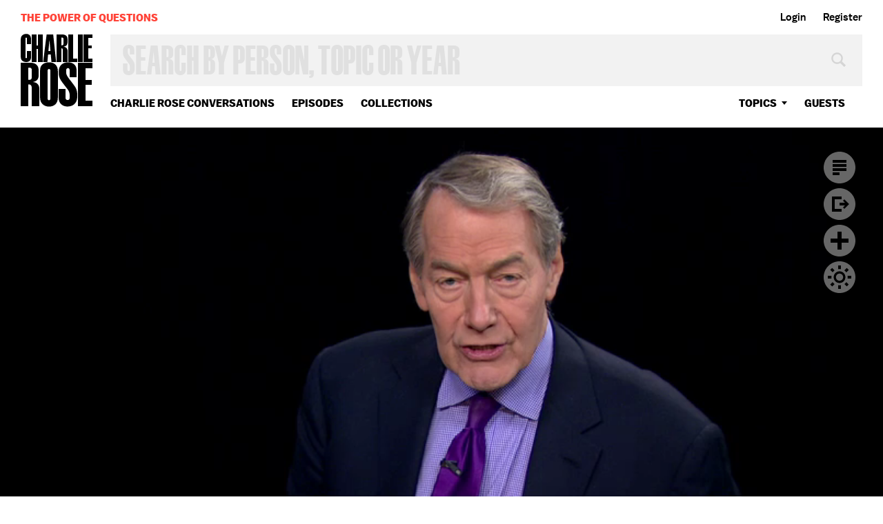

--- FILE ---
content_type: text/html; charset=utf-8
request_url: https://www.google.com/recaptcha/api2/aframe
body_size: 215
content:
<!DOCTYPE HTML><html><head><meta http-equiv="content-type" content="text/html; charset=UTF-8"></head><body><script nonce="5E8-gZpqekdxp6E2W2l1Xw">/** Anti-fraud and anti-abuse applications only. See google.com/recaptcha */ try{var clients={'sodar':'https://pagead2.googlesyndication.com/pagead/sodar?'};window.addEventListener("message",function(a){try{if(a.source===window.parent){var b=JSON.parse(a.data);var c=clients[b['id']];if(c){var d=document.createElement('img');d.src=c+b['params']+'&rc='+(localStorage.getItem("rc::a")?sessionStorage.getItem("rc::b"):"");window.document.body.appendChild(d);sessionStorage.setItem("rc::e",parseInt(sessionStorage.getItem("rc::e")||0)+1);localStorage.setItem("rc::h",'1768990848856');}}}catch(b){}});window.parent.postMessage("_grecaptcha_ready", "*");}catch(b){}</script></body></html>

--- FILE ---
content_type: text/vtt
request_url: https://charlie-p-2ac84d7056ca7f9d.s3.amazonaws.com/clips/subtitles/000/028/528/original/1HYR8BL_001.vtt?1556809208
body_size: 25500
content:
WEBVTT

1
00:00:00.000 --> 00:00:00.968
Andrew Solomon is here.

2
00:00:00.968 --> 00:00:03.767
He is an author and lecturer on psychology, politics,

3
00:00:03.767 --> 00:00:04.834
and culture.

4
00:00:04.834 --> 00:00:07.701
His personal account of depression in the "Noon Day

5
00:00:07.701 --> 00:00:10.968
Demon" won the National Book Award in 2001.

6
00:00:10.968 --> 00:00:14.701
In 2012, he won the National Book Critic Circle Award for

7
00:00:14.701 --> 00:00:17.868
his book "Far From The Tree: Parents, Children,

8
00:00:17.868 --> 00:00:19.234
and the Search for Identity."

9
00:00:19.234 --> 00:00:21.701
His latest book is called, "Far and Away: Reporting from

10
00:00:21.701 --> 00:00:25.133
the Brink of Change -- Seven Continents, 25 Years."

11
00:00:25.133 --> 00:00:27.133
I am pleased to welcome Andrew Solomon back

12
00:00:27.133 --> 00:00:28.400
to this table, welcome.

13
00:00:28.400 --> 00:00:29.767
What a pleasure to be here.

14
00:00:29.767 --> 00:00:32.100
So basically, what you're arguing is that

15
00:00:32.100 --> 00:00:36.200
we would all be a lot better off if we traveled far more

16
00:00:36.200 --> 00:00:38.100
from adolescence on.

17
00:00:38.100 --> 00:00:40.100
I believe that travel is really a moral

18
00:00:40.100 --> 00:00:43.167
imperative and that we live in a globalized world.

19
00:00:43.167 --> 00:00:45.634
Some people don't like that, but it's true, and that when we

20
00:00:45.634 --> 00:00:48.634
close ourselves off from other places and don't encounter them

21
00:00:48.634 --> 00:00:51.133
and don't experience them, we don't understand the world we're

22
00:00:51.133 --> 00:00:54.501
living in and we have a lot of unnecessary fear and a lot of

23
00:00:54.501 --> 00:00:57.400
ultimately serious dysfunction as a result.

24
00:00:57.400 --> 00:00:58.934
That's almost an essential truth about

25
00:00:58.934 --> 00:01:03.400
relationships, whether they are -- are racial or whether they

26
00:01:03.400 --> 00:01:07.467
are cultural or whether they are political, not to understand,

27
00:01:07.467 --> 00:01:11.634
clearly understand or to say in the expression once that,

28
00:01:11.634 --> 00:01:14.067
you know, never criticize somebody until you've walked

29
00:01:14.067 --> 00:01:16.567
a mile in their moccasins.

30
00:01:16.567 --> 00:01:21.267
And Jung said that, he said, if you do not

31
00:01:21.267 --> 00:01:24.701
know someone, you are likely to regard him as a fool.

32
00:01:24.701 --> 00:01:26.501
And I think if you don't know a place, you're likely to

33
00:01:26.501 --> 00:01:28.300
regard it as ridiculous.

34
00:01:28.300 --> 00:01:31.334
When you start encountering places, suddenly,

35
00:01:31.334 --> 00:01:32.601
the world opens up to you.

36
00:01:32.601 --> 00:01:34.400
What has it done for you?

37
00:01:34.400 --> 00:01:37.267
I think it's made me more aware of what is

38
00:01:37.267 --> 00:01:39.367
American and what is universal.

39
00:01:39.367 --> 00:01:41.868
I have an ability to distinguish between those.

40
00:01:41.868 --> 00:01:44.968
It's also given me a sense that a lot of the places that we see

41
00:01:44.968 --> 00:01:48.100
as sinister and threatening are actually places where people are

42
00:01:48.100 --> 00:01:50.300
full of hope for making things better.

43
00:01:50.300 --> 00:01:53.100
And that when we talk about our enemies and we talk about the

44
00:01:53.100 --> 00:01:56.234
chaos in the world and we talk about building walls to keep

45
00:01:56.234 --> 00:01:59.267
immigrants out of our country and so on, it's based on a real

46
00:01:59.267 --> 00:02:02.701
misunderstanding of what the gentleness is and the kindness

47
00:02:02.701 --> 00:02:05.601
that can be found as you encounter other places.

48
00:02:05.601 --> 00:02:08.334
With all of the wisdom you have acquired,

49
00:02:08.334 --> 00:02:09.801
how do you travel today?

50
00:02:09.801 --> 00:02:12.601
I mean, what's a journey for you about?

51
00:02:12.601 --> 00:02:14.067
Well, I sometimes draw a distinction

52
00:02:14.067 --> 00:02:15.801
between tourism and travel.

53
00:02:15.801 --> 00:02:18.167
And I think I grew up as a tourist with my family

54
00:02:18.167 --> 00:02:19.601
and I tried to become a traveler.

55
00:02:19.601 --> 00:02:21.400
Tourism involves going and looking at something

56
00:02:21.400 --> 00:02:22.701
and then leaving.

57
00:02:22.701 --> 00:02:24.868
Travel involves going and engaging with it.

58
00:02:24.868 --> 00:02:27.934
And I think the most overrated virtue of our time is

59
00:02:27.934 --> 00:02:31.200
journalistic neutrality and that actually when you go someplace,

60
00:02:31.200 --> 00:02:34.300
you change it in some small way, and part of your job is to

61
00:02:34.300 --> 00:02:37.300
engage with it and to change it in order to recount it.

62
00:02:37.300 --> 00:02:39.133
Tell me what that means.

63
00:02:39.133 --> 00:02:40.868
Well, to meet people, to look at what's

64
00:02:40.868 --> 00:02:43.367
working in their system, to look at what isn't working,

65
00:02:43.367 --> 00:02:45.400
to stand with them shoulder to shoulder.

66
00:02:45.400 --> 00:02:48.968
I stood in line protesting against tanks in Moscow

67
00:02:48.968 --> 00:02:51.000
during the fall of the Soviet Union.

68
00:02:51.000 --> 00:02:53.067
I helped bring artists together in Afghanistan

69
00:02:53.067 --> 00:02:54.434
when I was reporting there.

70
00:02:54.434 --> 00:02:56.901
It's to bring together the people who might not otherwise

71
00:02:56.901 --> 00:02:59.901
be brought together and to help to amplify their voices.

72
00:02:59.901 --> 00:03:03.133
Aung San Suu Kyi once said, please use your liberty

73
00:03:03.133 --> 00:03:04.334
to promote ours.

74
00:03:04.334 --> 00:03:07.534
And I think that's a responsibility we have.

75
00:03:07.534 --> 00:03:09.000
Kyi is an interesting story now,

76
00:03:09.000 --> 00:03:09.734
isn't she?

77
00:03:09.734 --> 00:03:10.300
She is.

78
00:03:10.300 --> 00:03:11.701
In terms of where she is and where she had

79
00:03:11.701 --> 00:03:14.934
been and what she is doing and -- and -- you know, and what

80
00:03:14.934 --> 00:03:17.334
some other people would like for her to do that she doesn't find

81
00:03:17.334 --> 00:03:19.000
herself able to do.

82
00:03:19.000 --> 00:03:21.367
Well, the Muslim problem in Myanmar

83
00:03:21.367 --> 00:03:22.000
is enormous.

84
00:03:22.000 --> 00:03:24.701
I have a long section on Myanmar in the book.

85
00:03:24.701 --> 00:03:27.400
I was, however, very struck when I was in Myanmar

86
00:03:27.400 --> 00:03:30.400
by the incredible stoicism of the people I met.

87
00:03:30.400 --> 00:03:32.601
And I especially remember talking to a writer named

88
00:03:32.601 --> 00:03:36.133
Ma Thanegi, who had taken a job as Aung San Suu Kyi's personal

89
00:03:36.133 --> 00:03:39.167
assistant during the junta, when she knew that as a result

90
00:03:39.167 --> 00:03:40.767
of doing that, she would be sent to jail.

91
00:03:40.767 --> 00:03:42.434
She said, I took a weekend to think about it

92
00:03:42.434 --> 00:03:43.734
after I was offered the job.

93
00:03:43.734 --> 00:03:45.501
I decided I was ready to go to jail.

94
00:03:45.501 --> 00:03:47.467
And then she spent some years in prison.

95
00:03:47.467 --> 00:03:49.868
And I said, what was that experience like for you?

96
00:03:49.868 --> 00:03:52.701
And she said, I had the most marvelous time.

97
00:03:52.701 --> 00:03:55.767
I said, you had a marvelous time in a Burmese prison?

98
00:03:55.767 --> 00:03:59.234
And she said, the objective of our captors was to make us

99
00:03:59.234 --> 00:04:02.601
as miserable as possible, and I knew when I walked in there

100
00:04:02.601 --> 00:04:05.300
that if I could manage to have a good time in prison,

101
00:04:05.300 --> 00:04:08.501
their punishment had failed and I was the one who'd won.

102
00:04:08.501 --> 00:04:10.901
She said, I had a bunch of people I got to be friends with

103
00:04:10.901 --> 00:04:12.868
there, they're my prison friends, some of them were

104
00:04:12.868 --> 00:04:15.834
prostitutes and thieves, and in for those reasons, we all still

105
00:04:15.834 --> 00:04:18.000
get together and have lunch once a month, they're some of

106
00:04:18.000 --> 00:04:20.300
my favorite people in the world.

107
00:04:20.300 --> 00:04:22.701
What's your favorite place in the world?

108
00:04:22.701 --> 00:04:25.634
Most beautiful physically are Namibia

109
00:04:25.634 --> 00:04:27.367
and Mongolia.

110
00:04:27.367 --> 00:04:30.000
The place I have the deepest connection to is England where

111
00:04:30.000 --> 00:04:32.601
I lived part of the time and Russia where I've also spent

112
00:04:32.601 --> 00:04:33.934
a lot of time.

113
00:04:33.934 --> 00:04:37.033
The place that I didn't expect to like and then loved

114
00:04:37.033 --> 00:04:38.267
was Afghanistan.

115
00:04:38.267 --> 00:04:41.334
I thought going to Afghanistan would be a hardship posting

116
00:04:41.334 --> 00:04:43.033
and I would come back with an interesting story

117
00:04:43.033 --> 00:04:44.434
after an awful week.

118
00:04:44.434 --> 00:04:47.701
And I have never gone anywhere where I felt more welcomed,

119
00:04:47.701 --> 00:04:50.501
more celebrated, more embraced, or where I felt people were

120
00:04:50.501 --> 00:04:53.801
thinking more deeply about questions of what freedom is

121
00:04:53.801 --> 00:04:54.968
and how it could unfold.

122
00:04:54.968 --> 00:04:56.834
And you found people who read your books?

123
00:04:56.834 --> 00:04:58.267
I do find people who read my books,

124
00:04:58.267 --> 00:04:59.901
yes, which is very gratifying.

125
00:04:59.901 --> 00:05:01.501
Now, I'll find people who watched me on your show

126
00:05:01.501 --> 00:05:03.467
which will also be gratifying.

127
00:05:03.467 --> 00:05:05.200
You were kidnapped in Ecuador.

128
00:05:05.200 --> 00:05:06.267
I was.

129
00:05:06.267 --> 00:05:08.367
That was when I was quite young and I have gone down there

130
00:05:08.367 --> 00:05:09.701
with my brother.

131
00:05:09.701 --> 00:05:12.434
We had wanted to go and see the Ruins of Ingapirca.

132
00:05:12.434 --> 00:05:15.968
The guide we have with us said there's been some unrest

133
00:05:15.968 --> 00:05:18.100
in the area but I guess we could go anyway.

134
00:05:18.100 --> 00:05:19.968
We went off and saw them, there was no one there.

135
00:05:19.968 --> 00:05:22.400
We were coming back and we suddenly arrived at a point

136
00:05:22.400 --> 00:05:24.634
where on a mountainous road, there was an enormous boulder,

137
00:05:24.634 --> 00:05:25.968
and we couldn't go forward.

138
00:05:25.968 --> 00:05:28.033
We stopped, not sure what happened.

139
00:05:28.033 --> 00:05:31.601
Then suddenly a group of very head-up people jumped out from

140
00:05:31.601 --> 00:05:34.434
behind bushes and they began smashing the windshields and

141
00:05:34.434 --> 00:05:38.000
slashing the tires and we were taken and put in a hut and

142
00:05:38.000 --> 00:05:40.534
we were told that the people in that area were in revolt

143
00:05:40.534 --> 00:05:42.367
against the central government of Ecuador

144
00:05:42.367 --> 00:05:45.234
because they didn't like paying taxes.

145
00:05:45.234 --> 00:05:48.467
So I said, I wasn't so crazy about paying taxes either, and

146
00:05:48.467 --> 00:05:51.367
we had actually four or five hours where we were held there

147
00:05:51.367 --> 00:05:53.367
before we were finally let go.

148
00:05:53.367 --> 00:05:54.434
And then you were brought in for questioning

149
00:05:54.434 --> 00:05:55.834
in Libya?

150
00:05:55.834 --> 00:05:58.767
I'm trying to suggest that travel can sometimes be --

151
00:05:58.767 --> 00:06:01.400
Adventurous.

152
00:06:01.400 --> 00:06:03.434
I went to Libya.

153
00:06:03.434 --> 00:06:04.400
I wanted to go.

154
00:06:04.400 --> 00:06:06.133
And I applied as myself.

155
00:06:06.133 --> 00:06:09.501
I'd been told by people from the Libyan representation

156
00:06:09.501 --> 00:06:11.901
at the U.N. that they would help me to get in.

157
00:06:11.901 --> 00:06:13.033
I couldn't get in.

158
00:06:13.033 --> 00:06:15.300
I filled out my form and admitted to being

159
00:06:15.300 --> 00:06:17.133
an American-Jewish journalist.

160
00:06:17.133 --> 00:06:18.834
I also had a British passport.

161
00:06:18.834 --> 00:06:21.200
I have a friend who is leading an archaeological survey and so

162
00:06:21.200 --> 00:06:24.701
I went instead as a British Christian archaeologist.

163
00:06:24.701 --> 00:06:26.701
And when I did that, I got my visa.

164
00:06:26.701 --> 00:06:31.067
I arrived in Tripoli and then I was assigned to the head of the

165
00:06:31.067 --> 00:06:35.434
International Press Office, an organization devoted solely to

166
00:06:35.434 --> 00:06:37.834
keeping the international press at bay.

167
00:06:37.834 --> 00:06:40.868
Gaddafi's Libya was the most dreary of the many

168
00:06:40.868 --> 00:06:42.634
police states that I visited.

169
00:06:42.634 --> 00:06:43.701
And I was called in for questioning...

170
00:06:43.701 --> 00:06:45.434
More dreary than North Korea?

171
00:06:45.434 --> 00:06:47.934
I haven't visited North Korea.

172
00:06:47.934 --> 00:06:52.634
But grimmer than the Soviet Union, grimmer than

173
00:06:52.634 --> 00:06:55.234
post-Tiananmen China, grimmer than a lot of other places

174
00:06:55.234 --> 00:06:57.901
I've been that are held to be pretty repressive.

175
00:06:57.901 --> 00:07:00.234
So I was called in every day to meet with the people

176
00:07:00.234 --> 00:07:01.834
at the International Press Office.

177
00:07:01.834 --> 00:07:04.834
And they would question me and they knew everything I'd been

178
00:07:04.834 --> 00:07:07.267
doing, and they would quote back to me from conversations I'd

179
00:07:07.267 --> 00:07:09.734
had with people the day before, I don't know how they were

180
00:07:09.734 --> 00:07:11.300
monitoring everything, but they were doing it

181
00:07:11.300 --> 00:07:12.934
incredibly successfully.

182
00:07:12.934 --> 00:07:15.701
And I kept trying to get an appointment actually to go to

183
00:07:15.701 --> 00:07:19.167
the Gaddafi compound which was of course a great goal.

184
00:07:19.167 --> 00:07:22.334
And then I went to a meeting that was a meeting of what

185
00:07:22.334 --> 00:07:23.868
were called the Basic People's Congresses.

186
00:07:23.868 --> 00:07:25.901
I had gone there just to observe.

187
00:07:25.901 --> 00:07:29.734
But halfway through somebody said, and now we have with us

188
00:07:29.734 --> 00:07:32.400
an American who will stand up and address us on the future of

189
00:07:32.400 --> 00:07:34.701
the U.S./Libyan relationship.

190
00:07:34.701 --> 00:07:38.033
So I stood up in the audience of 5,000 people and tried to make

191
00:07:38.033 --> 00:07:40.601
my way through some discourse about what a wonderful thing

192
00:07:40.601 --> 00:07:41.734
lay ahead for us.

193
00:07:41.734 --> 00:07:44.033
The next day I was on the cover of the biggest newspaper

194
00:07:44.033 --> 00:07:45.567
and got my invitation from Gaddafi.

195
00:07:45.567 --> 00:07:46.267
What did it say?

196
00:07:46.267 --> 00:07:47.300
What was the headline?

197
00:07:47.300 --> 00:07:48.000
The headline said...

198
00:07:48.000 --> 00:07:51.167
Journalist hopeful about U.S./Libya?

199
00:07:51.167 --> 00:07:53.033
American -- I had said that the fact that

200
00:07:53.033 --> 00:07:56.400
Gaddafi called immediately after 9/11 had meant something

201
00:07:56.400 --> 00:07:59.501
to Americans and it said, American journalist says

202
00:07:59.501 --> 00:08:02.801
Gaddafi's response to 9/11 shows he is friend to

203
00:08:02.801 --> 00:08:05.400
the United States and future is hopeful.

204
00:08:05.400 --> 00:08:07.133
That was the interpretation, wasn't it,

205
00:08:07.133 --> 00:08:07.868
at the time?

206
00:08:07.868 --> 00:08:08.467
Yes.

207
00:08:08.467 --> 00:08:11.167
He was one of the early people to respond?

208
00:08:11.167 --> 00:08:13.200
Early people to respond.

209
00:08:13.200 --> 00:08:15.934
He was one of the early people to give up his nuclear arsenal.

210
00:08:15.934 --> 00:08:17.868
There wasn't much of one but he gave up the program --

211
00:08:17.868 --> 00:08:19.501
But did he give that up after -- yeah, he gave

212
00:08:19.501 --> 00:08:22.934
that up after the response, I mean, he feared --

213
00:08:22.934 --> 00:08:27.767
he really gave it up after the U.S. had attacked Iraq.

214
00:08:27.767 --> 00:08:30.033
But he was very frightened by Al-Qaeda

215
00:08:30.033 --> 00:08:33.400
and he was very frightened by Islamic extremism altogether.

216
00:08:33.400 --> 00:08:36.000
And his son, Saif, who at the time was being seen as a great

217
00:08:36.000 --> 00:08:38.634
savior and is now wanted for crimes against humanity.

218
00:08:38.634 --> 00:08:40.300
Has been captured and in captivity.

219
00:08:40.300 --> 00:08:41.267
Well, he has been in captivity.

220
00:08:41.267 --> 00:08:43.467
He actually got out about a month ago.

221
00:08:43.467 --> 00:08:44.868
And he has just been released.

222
00:08:44.868 --> 00:08:46.100
He's very polished, very charming --

223
00:08:46.100 --> 00:08:47.367
Because he was known by tribal leaders

224
00:08:47.367 --> 00:08:48.133
and they let him go.

225
00:08:48.133 --> 00:08:49.000
Yes.

226
00:08:49.000 --> 00:08:50.400
And so he will never stand charge in the Hague

227
00:08:50.400 --> 00:08:51.067
or anywhere else.

228
00:08:51.067 --> 00:08:52.701
It does not appear so.

229
00:08:52.701 --> 00:08:54.767
And did they store away a lot of money?

230
00:08:54.767 --> 00:08:56.868
They stored away an enormous amount of money.

231
00:08:56.868 --> 00:08:58.767
Some of it has been found and frozen, but there's

232
00:08:58.767 --> 00:09:01.133
a great deal that's very shady.

233
00:09:01.133 --> 00:09:03.334
What are the numbers that they ascribe

234
00:09:03.334 --> 00:09:05.334
to him having stolen?

235
00:09:05.334 --> 00:09:06.767
I've heard a variety of figures.

236
00:09:06.767 --> 00:09:10.167
I've heard between 10 and 15 billion dollars

237
00:09:10.167 --> 00:09:12.968
is what I heard when I was there.

238
00:09:12.968 --> 00:09:13.934
Why didn't they kill him at the beginning?

239
00:09:13.934 --> 00:09:17.434
Was it people who held him that got to him first and because

240
00:09:17.434 --> 00:09:20.868
there was no central government to speak of.

241
00:09:20.868 --> 00:09:23.033
And those who got him first...

242
00:09:23.033 --> 00:09:24.334
Those who got him first thought he would be

243
00:09:24.334 --> 00:09:27.167
a good bargaining chip and they thought if they held on to him,

244
00:09:27.167 --> 00:09:29.501
that they could exchange him for various favors that they

245
00:09:29.501 --> 00:09:31.634
wanted with people who are in power.

246
00:09:31.634 --> 00:09:34.234
But as the country descended into chaos, it became clear that

247
00:09:34.234 --> 00:09:36.901
holding him wasn't doing them any particular good.

248
00:09:36.901 --> 00:09:41.167
I really think Libya was for me the most humbling situation.

249
00:09:41.167 --> 00:09:44.567
It was so awful under Gaddafi that I believe that anything

250
00:09:44.567 --> 00:09:46.868
would be better, and I wrote at the time that it would be great

251
00:09:46.868 --> 00:09:47.901
if we could get rid of Gaddafi.

252
00:09:47.901 --> 00:09:48.701
Do you still believe that?

253
00:09:48.701 --> 00:09:49.267
No.

254
00:09:49.267 --> 00:09:51.400
I believe that Gaddafi was terrible but I believe what

255
00:09:51.400 --> 00:09:53.934
followed was worse, and that people don't revert

256
00:09:53.934 --> 00:09:56.601
to democracy; people, when you take away supervision,

257
00:09:56.601 --> 00:09:57.834
revert to chaos.

258
00:09:57.834 --> 00:09:59.601
Do you feel the same way about Iraq?

259
00:09:59.601 --> 00:10:01.200
I feel exactly the same way about Iraq

260
00:10:01.200 --> 00:10:04.100
and having seen the hope that existed in Afghanistan, I think

261
00:10:04.100 --> 00:10:07.300
if we had rebuilt Afghanistan instead of invading Iraq,

262
00:10:07.300 --> 00:10:09.934
we could have spent the money differently and had a real ally

263
00:10:09.934 --> 00:10:12.400
in an area where we desperately need one.

264
00:10:12.400 --> 00:10:15.100
I think the Marshall Plan is the most successful piece of

265
00:10:15.100 --> 00:10:18.133
diplomacy there's ever been and we don't follow that model.

266
00:10:18.133 --> 00:10:19.968
Over and over again, we don't follow it.

267
00:10:19.968 --> 00:10:23.300
Afghanistan is really interesting because,

268
00:10:23.300 --> 00:10:27.767
you know, at the time, assuming they had stayed and everybody

269
00:10:27.767 --> 00:10:32.100
seems to argue at this table, that the war in Afghanistan

270
00:10:32.100 --> 00:10:35.701
suffered because of the focus on Iraq, and now you look at the

271
00:10:35.701 --> 00:10:40.400
Taliban have come roaring back and there is some hope for

272
00:10:40.400 --> 00:10:42.834
negotiation, but it looks...

273
00:10:42.834 --> 00:10:44.467
There's endless hope for negotiation,

274
00:10:44.467 --> 00:10:47.601
but the situation is degenerated terribly and many of the people

275
00:10:47.601 --> 00:10:50.767
I met in Afghanistan were most committed to rebuilding their

276
00:10:50.767 --> 00:10:53.834
country, have had to flee because it just became untenable

277
00:10:53.834 --> 00:10:55.701
and they have children and they've gone to other countries

278
00:10:55.701 --> 00:10:57.334
or they've become refugees.

279
00:10:57.334 --> 00:10:59.701
If we had rebuilt it, not only would we have established

280
00:10:59.701 --> 00:11:02.868
a real alliance, we would have established also, I think,

281
00:11:02.868 --> 00:11:06.901
a base for people not to be running away from their own

282
00:11:06.901 --> 00:11:08.934
country and from their own place, and that would have

283
00:11:08.934 --> 00:11:11.100
affected all of the issues of immigration

284
00:11:11.100 --> 00:11:12.634
that we are currently facing.

285
00:11:12.634 --> 00:11:13.934
"Far and Away: Reporting from the Brink of

286
00:11:13.934 --> 00:11:17.200
Change -- Seven Continents, 25 Years," a collection

287
00:11:17.200 --> 00:11:25.434
of essays about his life on the road dedicated for Olivia, Lucy,

288
00:11:25.434 --> 00:11:29.567
Blaine, and George, who have given me a reason to stay home.

289
00:11:29.567 --> 00:11:31.167
Those are my children.

290
00:11:31.167 --> 00:11:34.901
One, two, three, four.

291
00:11:34.901 --> 00:11:36.868
And I've written a bit in the book about

292
00:11:36.868 --> 00:11:38.067
traveling with children.

293
00:11:38.067 --> 00:11:40.100
When I started traveling with them, people said, but they're

294
00:11:40.100 --> 00:11:41.734
much too young, they'll never remember the places

295
00:11:41.734 --> 00:11:43.067
you're taking them.

296
00:11:43.067 --> 00:11:45.968
I said, in the first place, I'll remember it, so there is

297
00:11:45.968 --> 00:11:49.167
validity in that, but I also feel like they'll grow up with

298
00:11:49.167 --> 00:11:51.968
the knowledge that there are different ways to live and

299
00:11:51.968 --> 00:11:55.000
different places to be and different attitudes to take.

300
00:11:55.000 --> 00:11:57.801
And recently I asked my son, George, the same question

301
00:11:57.801 --> 00:11:58.834
that you just asked me.

302
00:11:58.834 --> 00:12:01.200
I said, George, if you could go anywhere in the world --

303
00:12:01.200 --> 00:12:03.701
anywhere in the world, George is seven -- I said,

304
00:12:03.701 --> 00:12:05.334
where would you like to go?

305
00:12:05.334 --> 00:12:08.534
He thought for a second and then he said, Syria.

306
00:12:08.534 --> 00:12:10.200
And I said, Syria?

307
00:12:10.200 --> 00:12:12.501
George, why would you want to go to Syria?

308
00:12:12.501 --> 00:12:13.300
They're killing people there.

309
00:12:13.300 --> 00:12:15.300
And he said, somebody has to tell those

310
00:12:15.300 --> 00:12:18.234
people about unacceptable behavior.

311
00:12:18.234 --> 00:12:19.167
Very good.

312
00:12:19.167 --> 00:12:19.934
Good for George.

313
00:12:19.934 --> 00:12:21.701
He has a bright future.

314
00:12:21.701 --> 00:12:23.000
This is what you said in the dedication.

315
00:12:23.000 --> 00:12:24.834
"Think of the long trip home.

316
00:12:24.834 --> 00:12:27.367
Should we have stayed at home and thought of here?

317
00:12:27.367 --> 00:12:29.334
Where should we be today?

318
00:12:29.334 --> 00:12:32.701
Continent, city, country, society?

319
00:12:32.701 --> 00:12:37.334
The choke is never wide and never free, and here or there,

320
00:12:37.334 --> 00:12:39.901
no, should we have stayed at home?

321
00:12:39.901 --> 00:12:42.234
Wherever that may be."

322
00:12:42.234 --> 00:12:44.467
Elizabeth Bishop, "Questions of Travel."

323
00:12:44.467 --> 00:12:44.934
Yeah.

324
00:12:44.934 --> 00:12:45.534
Thank you.

325
00:12:45.534 --> 00:12:46.167
Thank you.

326
00:12:46.167 --> 00:12:47.734
What a pleasure.

327
00:12:47.734 --> 00:12:48.834
Thank you for joining us.

328
00:12:48.834 --> 00:12:49.834
See you next time.



--- FILE ---
content_type: text/vtt
request_url: https://charlie-p-2ac84d7056ca7f9d.s3.amazonaws.com/clips/subtitles/000/028/528/original/1HYR8BL_001.vtt?1556809208
body_size: 25500
content:
WEBVTT

1
00:00:00.000 --> 00:00:00.968
Andrew Solomon is here.

2
00:00:00.968 --> 00:00:03.767
He is an author and lecturer on psychology, politics,

3
00:00:03.767 --> 00:00:04.834
and culture.

4
00:00:04.834 --> 00:00:07.701
His personal account of depression in the "Noon Day

5
00:00:07.701 --> 00:00:10.968
Demon" won the National Book Award in 2001.

6
00:00:10.968 --> 00:00:14.701
In 2012, he won the National Book Critic Circle Award for

7
00:00:14.701 --> 00:00:17.868
his book "Far From The Tree: Parents, Children,

8
00:00:17.868 --> 00:00:19.234
and the Search for Identity."

9
00:00:19.234 --> 00:00:21.701
His latest book is called, "Far and Away: Reporting from

10
00:00:21.701 --> 00:00:25.133
the Brink of Change -- Seven Continents, 25 Years."

11
00:00:25.133 --> 00:00:27.133
I am pleased to welcome Andrew Solomon back

12
00:00:27.133 --> 00:00:28.400
to this table, welcome.

13
00:00:28.400 --> 00:00:29.767
What a pleasure to be here.

14
00:00:29.767 --> 00:00:32.100
So basically, what you're arguing is that

15
00:00:32.100 --> 00:00:36.200
we would all be a lot better off if we traveled far more

16
00:00:36.200 --> 00:00:38.100
from adolescence on.

17
00:00:38.100 --> 00:00:40.100
I believe that travel is really a moral

18
00:00:40.100 --> 00:00:43.167
imperative and that we live in a globalized world.

19
00:00:43.167 --> 00:00:45.634
Some people don't like that, but it's true, and that when we

20
00:00:45.634 --> 00:00:48.634
close ourselves off from other places and don't encounter them

21
00:00:48.634 --> 00:00:51.133
and don't experience them, we don't understand the world we're

22
00:00:51.133 --> 00:00:54.501
living in and we have a lot of unnecessary fear and a lot of

23
00:00:54.501 --> 00:00:57.400
ultimately serious dysfunction as a result.

24
00:00:57.400 --> 00:00:58.934
That's almost an essential truth about

25
00:00:58.934 --> 00:01:03.400
relationships, whether they are -- are racial or whether they

26
00:01:03.400 --> 00:01:07.467
are cultural or whether they are political, not to understand,

27
00:01:07.467 --> 00:01:11.634
clearly understand or to say in the expression once that,

28
00:01:11.634 --> 00:01:14.067
you know, never criticize somebody until you've walked

29
00:01:14.067 --> 00:01:16.567
a mile in their moccasins.

30
00:01:16.567 --> 00:01:21.267
And Jung said that, he said, if you do not

31
00:01:21.267 --> 00:01:24.701
know someone, you are likely to regard him as a fool.

32
00:01:24.701 --> 00:01:26.501
And I think if you don't know a place, you're likely to

33
00:01:26.501 --> 00:01:28.300
regard it as ridiculous.

34
00:01:28.300 --> 00:01:31.334
When you start encountering places, suddenly,

35
00:01:31.334 --> 00:01:32.601
the world opens up to you.

36
00:01:32.601 --> 00:01:34.400
What has it done for you?

37
00:01:34.400 --> 00:01:37.267
I think it's made me more aware of what is

38
00:01:37.267 --> 00:01:39.367
American and what is universal.

39
00:01:39.367 --> 00:01:41.868
I have an ability to distinguish between those.

40
00:01:41.868 --> 00:01:44.968
It's also given me a sense that a lot of the places that we see

41
00:01:44.968 --> 00:01:48.100
as sinister and threatening are actually places where people are

42
00:01:48.100 --> 00:01:50.300
full of hope for making things better.

43
00:01:50.300 --> 00:01:53.100
And that when we talk about our enemies and we talk about the

44
00:01:53.100 --> 00:01:56.234
chaos in the world and we talk about building walls to keep

45
00:01:56.234 --> 00:01:59.267
immigrants out of our country and so on, it's based on a real

46
00:01:59.267 --> 00:02:02.701
misunderstanding of what the gentleness is and the kindness

47
00:02:02.701 --> 00:02:05.601
that can be found as you encounter other places.

48
00:02:05.601 --> 00:02:08.334
With all of the wisdom you have acquired,

49
00:02:08.334 --> 00:02:09.801
how do you travel today?

50
00:02:09.801 --> 00:02:12.601
I mean, what's a journey for you about?

51
00:02:12.601 --> 00:02:14.067
Well, I sometimes draw a distinction

52
00:02:14.067 --> 00:02:15.801
between tourism and travel.

53
00:02:15.801 --> 00:02:18.167
And I think I grew up as a tourist with my family

54
00:02:18.167 --> 00:02:19.601
and I tried to become a traveler.

55
00:02:19.601 --> 00:02:21.400
Tourism involves going and looking at something

56
00:02:21.400 --> 00:02:22.701
and then leaving.

57
00:02:22.701 --> 00:02:24.868
Travel involves going and engaging with it.

58
00:02:24.868 --> 00:02:27.934
And I think the most overrated virtue of our time is

59
00:02:27.934 --> 00:02:31.200
journalistic neutrality and that actually when you go someplace,

60
00:02:31.200 --> 00:02:34.300
you change it in some small way, and part of your job is to

61
00:02:34.300 --> 00:02:37.300
engage with it and to change it in order to recount it.

62
00:02:37.300 --> 00:02:39.133
Tell me what that means.

63
00:02:39.133 --> 00:02:40.868
Well, to meet people, to look at what's

64
00:02:40.868 --> 00:02:43.367
working in their system, to look at what isn't working,

65
00:02:43.367 --> 00:02:45.400
to stand with them shoulder to shoulder.

66
00:02:45.400 --> 00:02:48.968
I stood in line protesting against tanks in Moscow

67
00:02:48.968 --> 00:02:51.000
during the fall of the Soviet Union.

68
00:02:51.000 --> 00:02:53.067
I helped bring artists together in Afghanistan

69
00:02:53.067 --> 00:02:54.434
when I was reporting there.

70
00:02:54.434 --> 00:02:56.901
It's to bring together the people who might not otherwise

71
00:02:56.901 --> 00:02:59.901
be brought together and to help to amplify their voices.

72
00:02:59.901 --> 00:03:03.133
Aung San Suu Kyi once said, please use your liberty

73
00:03:03.133 --> 00:03:04.334
to promote ours.

74
00:03:04.334 --> 00:03:07.534
And I think that's a responsibility we have.

75
00:03:07.534 --> 00:03:09.000
Kyi is an interesting story now,

76
00:03:09.000 --> 00:03:09.734
isn't she?

77
00:03:09.734 --> 00:03:10.300
She is.

78
00:03:10.300 --> 00:03:11.701
In terms of where she is and where she had

79
00:03:11.701 --> 00:03:14.934
been and what she is doing and -- and -- you know, and what

80
00:03:14.934 --> 00:03:17.334
some other people would like for her to do that she doesn't find

81
00:03:17.334 --> 00:03:19.000
herself able to do.

82
00:03:19.000 --> 00:03:21.367
Well, the Muslim problem in Myanmar

83
00:03:21.367 --> 00:03:22.000
is enormous.

84
00:03:22.000 --> 00:03:24.701
I have a long section on Myanmar in the book.

85
00:03:24.701 --> 00:03:27.400
I was, however, very struck when I was in Myanmar

86
00:03:27.400 --> 00:03:30.400
by the incredible stoicism of the people I met.

87
00:03:30.400 --> 00:03:32.601
And I especially remember talking to a writer named

88
00:03:32.601 --> 00:03:36.133
Ma Thanegi, who had taken a job as Aung San Suu Kyi's personal

89
00:03:36.133 --> 00:03:39.167
assistant during the junta, when she knew that as a result

90
00:03:39.167 --> 00:03:40.767
of doing that, she would be sent to jail.

91
00:03:40.767 --> 00:03:42.434
She said, I took a weekend to think about it

92
00:03:42.434 --> 00:03:43.734
after I was offered the job.

93
00:03:43.734 --> 00:03:45.501
I decided I was ready to go to jail.

94
00:03:45.501 --> 00:03:47.467
And then she spent some years in prison.

95
00:03:47.467 --> 00:03:49.868
And I said, what was that experience like for you?

96
00:03:49.868 --> 00:03:52.701
And she said, I had the most marvelous time.

97
00:03:52.701 --> 00:03:55.767
I said, you had a marvelous time in a Burmese prison?

98
00:03:55.767 --> 00:03:59.234
And she said, the objective of our captors was to make us

99
00:03:59.234 --> 00:04:02.601
as miserable as possible, and I knew when I walked in there

100
00:04:02.601 --> 00:04:05.300
that if I could manage to have a good time in prison,

101
00:04:05.300 --> 00:04:08.501
their punishment had failed and I was the one who'd won.

102
00:04:08.501 --> 00:04:10.901
She said, I had a bunch of people I got to be friends with

103
00:04:10.901 --> 00:04:12.868
there, they're my prison friends, some of them were

104
00:04:12.868 --> 00:04:15.834
prostitutes and thieves, and in for those reasons, we all still

105
00:04:15.834 --> 00:04:18.000
get together and have lunch once a month, they're some of

106
00:04:18.000 --> 00:04:20.300
my favorite people in the world.

107
00:04:20.300 --> 00:04:22.701
What's your favorite place in the world?

108
00:04:22.701 --> 00:04:25.634
Most beautiful physically are Namibia

109
00:04:25.634 --> 00:04:27.367
and Mongolia.

110
00:04:27.367 --> 00:04:30.000
The place I have the deepest connection to is England where

111
00:04:30.000 --> 00:04:32.601
I lived part of the time and Russia where I've also spent

112
00:04:32.601 --> 00:04:33.934
a lot of time.

113
00:04:33.934 --> 00:04:37.033
The place that I didn't expect to like and then loved

114
00:04:37.033 --> 00:04:38.267
was Afghanistan.

115
00:04:38.267 --> 00:04:41.334
I thought going to Afghanistan would be a hardship posting

116
00:04:41.334 --> 00:04:43.033
and I would come back with an interesting story

117
00:04:43.033 --> 00:04:44.434
after an awful week.

118
00:04:44.434 --> 00:04:47.701
And I have never gone anywhere where I felt more welcomed,

119
00:04:47.701 --> 00:04:50.501
more celebrated, more embraced, or where I felt people were

120
00:04:50.501 --> 00:04:53.801
thinking more deeply about questions of what freedom is

121
00:04:53.801 --> 00:04:54.968
and how it could unfold.

122
00:04:54.968 --> 00:04:56.834
And you found people who read your books?

123
00:04:56.834 --> 00:04:58.267
I do find people who read my books,

124
00:04:58.267 --> 00:04:59.901
yes, which is very gratifying.

125
00:04:59.901 --> 00:05:01.501
Now, I'll find people who watched me on your show

126
00:05:01.501 --> 00:05:03.467
which will also be gratifying.

127
00:05:03.467 --> 00:05:05.200
You were kidnapped in Ecuador.

128
00:05:05.200 --> 00:05:06.267
I was.

129
00:05:06.267 --> 00:05:08.367
That was when I was quite young and I have gone down there

130
00:05:08.367 --> 00:05:09.701
with my brother.

131
00:05:09.701 --> 00:05:12.434
We had wanted to go and see the Ruins of Ingapirca.

132
00:05:12.434 --> 00:05:15.968
The guide we have with us said there's been some unrest

133
00:05:15.968 --> 00:05:18.100
in the area but I guess we could go anyway.

134
00:05:18.100 --> 00:05:19.968
We went off and saw them, there was no one there.

135
00:05:19.968 --> 00:05:22.400
We were coming back and we suddenly arrived at a point

136
00:05:22.400 --> 00:05:24.634
where on a mountainous road, there was an enormous boulder,

137
00:05:24.634 --> 00:05:25.968
and we couldn't go forward.

138
00:05:25.968 --> 00:05:28.033
We stopped, not sure what happened.

139
00:05:28.033 --> 00:05:31.601
Then suddenly a group of very head-up people jumped out from

140
00:05:31.601 --> 00:05:34.434
behind bushes and they began smashing the windshields and

141
00:05:34.434 --> 00:05:38.000
slashing the tires and we were taken and put in a hut and

142
00:05:38.000 --> 00:05:40.534
we were told that the people in that area were in revolt

143
00:05:40.534 --> 00:05:42.367
against the central government of Ecuador

144
00:05:42.367 --> 00:05:45.234
because they didn't like paying taxes.

145
00:05:45.234 --> 00:05:48.467
So I said, I wasn't so crazy about paying taxes either, and

146
00:05:48.467 --> 00:05:51.367
we had actually four or five hours where we were held there

147
00:05:51.367 --> 00:05:53.367
before we were finally let go.

148
00:05:53.367 --> 00:05:54.434
And then you were brought in for questioning

149
00:05:54.434 --> 00:05:55.834
in Libya?

150
00:05:55.834 --> 00:05:58.767
I'm trying to suggest that travel can sometimes be --

151
00:05:58.767 --> 00:06:01.400
Adventurous.

152
00:06:01.400 --> 00:06:03.434
I went to Libya.

153
00:06:03.434 --> 00:06:04.400
I wanted to go.

154
00:06:04.400 --> 00:06:06.133
And I applied as myself.

155
00:06:06.133 --> 00:06:09.501
I'd been told by people from the Libyan representation

156
00:06:09.501 --> 00:06:11.901
at the U.N. that they would help me to get in.

157
00:06:11.901 --> 00:06:13.033
I couldn't get in.

158
00:06:13.033 --> 00:06:15.300
I filled out my form and admitted to being

159
00:06:15.300 --> 00:06:17.133
an American-Jewish journalist.

160
00:06:17.133 --> 00:06:18.834
I also had a British passport.

161
00:06:18.834 --> 00:06:21.200
I have a friend who is leading an archaeological survey and so

162
00:06:21.200 --> 00:06:24.701
I went instead as a British Christian archaeologist.

163
00:06:24.701 --> 00:06:26.701
And when I did that, I got my visa.

164
00:06:26.701 --> 00:06:31.067
I arrived in Tripoli and then I was assigned to the head of the

165
00:06:31.067 --> 00:06:35.434
International Press Office, an organization devoted solely to

166
00:06:35.434 --> 00:06:37.834
keeping the international press at bay.

167
00:06:37.834 --> 00:06:40.868
Gaddafi's Libya was the most dreary of the many

168
00:06:40.868 --> 00:06:42.634
police states that I visited.

169
00:06:42.634 --> 00:06:43.701
And I was called in for questioning...

170
00:06:43.701 --> 00:06:45.434
More dreary than North Korea?

171
00:06:45.434 --> 00:06:47.934
I haven't visited North Korea.

172
00:06:47.934 --> 00:06:52.634
But grimmer than the Soviet Union, grimmer than

173
00:06:52.634 --> 00:06:55.234
post-Tiananmen China, grimmer than a lot of other places

174
00:06:55.234 --> 00:06:57.901
I've been that are held to be pretty repressive.

175
00:06:57.901 --> 00:07:00.234
So I was called in every day to meet with the people

176
00:07:00.234 --> 00:07:01.834
at the International Press Office.

177
00:07:01.834 --> 00:07:04.834
And they would question me and they knew everything I'd been

178
00:07:04.834 --> 00:07:07.267
doing, and they would quote back to me from conversations I'd

179
00:07:07.267 --> 00:07:09.734
had with people the day before, I don't know how they were

180
00:07:09.734 --> 00:07:11.300
monitoring everything, but they were doing it

181
00:07:11.300 --> 00:07:12.934
incredibly successfully.

182
00:07:12.934 --> 00:07:15.701
And I kept trying to get an appointment actually to go to

183
00:07:15.701 --> 00:07:19.167
the Gaddafi compound which was of course a great goal.

184
00:07:19.167 --> 00:07:22.334
And then I went to a meeting that was a meeting of what

185
00:07:22.334 --> 00:07:23.868
were called the Basic People's Congresses.

186
00:07:23.868 --> 00:07:25.901
I had gone there just to observe.

187
00:07:25.901 --> 00:07:29.734
But halfway through somebody said, and now we have with us

188
00:07:29.734 --> 00:07:32.400
an American who will stand up and address us on the future of

189
00:07:32.400 --> 00:07:34.701
the U.S./Libyan relationship.

190
00:07:34.701 --> 00:07:38.033
So I stood up in the audience of 5,000 people and tried to make

191
00:07:38.033 --> 00:07:40.601
my way through some discourse about what a wonderful thing

192
00:07:40.601 --> 00:07:41.734
lay ahead for us.

193
00:07:41.734 --> 00:07:44.033
The next day I was on the cover of the biggest newspaper

194
00:07:44.033 --> 00:07:45.567
and got my invitation from Gaddafi.

195
00:07:45.567 --> 00:07:46.267
What did it say?

196
00:07:46.267 --> 00:07:47.300
What was the headline?

197
00:07:47.300 --> 00:07:48.000
The headline said...

198
00:07:48.000 --> 00:07:51.167
Journalist hopeful about U.S./Libya?

199
00:07:51.167 --> 00:07:53.033
American -- I had said that the fact that

200
00:07:53.033 --> 00:07:56.400
Gaddafi called immediately after 9/11 had meant something

201
00:07:56.400 --> 00:07:59.501
to Americans and it said, American journalist says

202
00:07:59.501 --> 00:08:02.801
Gaddafi's response to 9/11 shows he is friend to

203
00:08:02.801 --> 00:08:05.400
the United States and future is hopeful.

204
00:08:05.400 --> 00:08:07.133
That was the interpretation, wasn't it,

205
00:08:07.133 --> 00:08:07.868
at the time?

206
00:08:07.868 --> 00:08:08.467
Yes.

207
00:08:08.467 --> 00:08:11.167
He was one of the early people to respond?

208
00:08:11.167 --> 00:08:13.200
Early people to respond.

209
00:08:13.200 --> 00:08:15.934
He was one of the early people to give up his nuclear arsenal.

210
00:08:15.934 --> 00:08:17.868
There wasn't much of one but he gave up the program --

211
00:08:17.868 --> 00:08:19.501
But did he give that up after -- yeah, he gave

212
00:08:19.501 --> 00:08:22.934
that up after the response, I mean, he feared --

213
00:08:22.934 --> 00:08:27.767
he really gave it up after the U.S. had attacked Iraq.

214
00:08:27.767 --> 00:08:30.033
But he was very frightened by Al-Qaeda

215
00:08:30.033 --> 00:08:33.400
and he was very frightened by Islamic extremism altogether.

216
00:08:33.400 --> 00:08:36.000
And his son, Saif, who at the time was being seen as a great

217
00:08:36.000 --> 00:08:38.634
savior and is now wanted for crimes against humanity.

218
00:08:38.634 --> 00:08:40.300
Has been captured and in captivity.

219
00:08:40.300 --> 00:08:41.267
Well, he has been in captivity.

220
00:08:41.267 --> 00:08:43.467
He actually got out about a month ago.

221
00:08:43.467 --> 00:08:44.868
And he has just been released.

222
00:08:44.868 --> 00:08:46.100
He's very polished, very charming --

223
00:08:46.100 --> 00:08:47.367
Because he was known by tribal leaders

224
00:08:47.367 --> 00:08:48.133
and they let him go.

225
00:08:48.133 --> 00:08:49.000
Yes.

226
00:08:49.000 --> 00:08:50.400
And so he will never stand charge in the Hague

227
00:08:50.400 --> 00:08:51.067
or anywhere else.

228
00:08:51.067 --> 00:08:52.701
It does not appear so.

229
00:08:52.701 --> 00:08:54.767
And did they store away a lot of money?

230
00:08:54.767 --> 00:08:56.868
They stored away an enormous amount of money.

231
00:08:56.868 --> 00:08:58.767
Some of it has been found and frozen, but there's

232
00:08:58.767 --> 00:09:01.133
a great deal that's very shady.

233
00:09:01.133 --> 00:09:03.334
What are the numbers that they ascribe

234
00:09:03.334 --> 00:09:05.334
to him having stolen?

235
00:09:05.334 --> 00:09:06.767
I've heard a variety of figures.

236
00:09:06.767 --> 00:09:10.167
I've heard between 10 and 15 billion dollars

237
00:09:10.167 --> 00:09:12.968
is what I heard when I was there.

238
00:09:12.968 --> 00:09:13.934
Why didn't they kill him at the beginning?

239
00:09:13.934 --> 00:09:17.434
Was it people who held him that got to him first and because

240
00:09:17.434 --> 00:09:20.868
there was no central government to speak of.

241
00:09:20.868 --> 00:09:23.033
And those who got him first...

242
00:09:23.033 --> 00:09:24.334
Those who got him first thought he would be

243
00:09:24.334 --> 00:09:27.167
a good bargaining chip and they thought if they held on to him,

244
00:09:27.167 --> 00:09:29.501
that they could exchange him for various favors that they

245
00:09:29.501 --> 00:09:31.634
wanted with people who are in power.

246
00:09:31.634 --> 00:09:34.234
But as the country descended into chaos, it became clear that

247
00:09:34.234 --> 00:09:36.901
holding him wasn't doing them any particular good.

248
00:09:36.901 --> 00:09:41.167
I really think Libya was for me the most humbling situation.

249
00:09:41.167 --> 00:09:44.567
It was so awful under Gaddafi that I believe that anything

250
00:09:44.567 --> 00:09:46.868
would be better, and I wrote at the time that it would be great

251
00:09:46.868 --> 00:09:47.901
if we could get rid of Gaddafi.

252
00:09:47.901 --> 00:09:48.701
Do you still believe that?

253
00:09:48.701 --> 00:09:49.267
No.

254
00:09:49.267 --> 00:09:51.400
I believe that Gaddafi was terrible but I believe what

255
00:09:51.400 --> 00:09:53.934
followed was worse, and that people don't revert

256
00:09:53.934 --> 00:09:56.601
to democracy; people, when you take away supervision,

257
00:09:56.601 --> 00:09:57.834
revert to chaos.

258
00:09:57.834 --> 00:09:59.601
Do you feel the same way about Iraq?

259
00:09:59.601 --> 00:10:01.200
I feel exactly the same way about Iraq

260
00:10:01.200 --> 00:10:04.100
and having seen the hope that existed in Afghanistan, I think

261
00:10:04.100 --> 00:10:07.300
if we had rebuilt Afghanistan instead of invading Iraq,

262
00:10:07.300 --> 00:10:09.934
we could have spent the money differently and had a real ally

263
00:10:09.934 --> 00:10:12.400
in an area where we desperately need one.

264
00:10:12.400 --> 00:10:15.100
I think the Marshall Plan is the most successful piece of

265
00:10:15.100 --> 00:10:18.133
diplomacy there's ever been and we don't follow that model.

266
00:10:18.133 --> 00:10:19.968
Over and over again, we don't follow it.

267
00:10:19.968 --> 00:10:23.300
Afghanistan is really interesting because,

268
00:10:23.300 --> 00:10:27.767
you know, at the time, assuming they had stayed and everybody

269
00:10:27.767 --> 00:10:32.100
seems to argue at this table, that the war in Afghanistan

270
00:10:32.100 --> 00:10:35.701
suffered because of the focus on Iraq, and now you look at the

271
00:10:35.701 --> 00:10:40.400
Taliban have come roaring back and there is some hope for

272
00:10:40.400 --> 00:10:42.834
negotiation, but it looks...

273
00:10:42.834 --> 00:10:44.467
There's endless hope for negotiation,

274
00:10:44.467 --> 00:10:47.601
but the situation is degenerated terribly and many of the people

275
00:10:47.601 --> 00:10:50.767
I met in Afghanistan were most committed to rebuilding their

276
00:10:50.767 --> 00:10:53.834
country, have had to flee because it just became untenable

277
00:10:53.834 --> 00:10:55.701
and they have children and they've gone to other countries

278
00:10:55.701 --> 00:10:57.334
or they've become refugees.

279
00:10:57.334 --> 00:10:59.701
If we had rebuilt it, not only would we have established

280
00:10:59.701 --> 00:11:02.868
a real alliance, we would have established also, I think,

281
00:11:02.868 --> 00:11:06.901
a base for people not to be running away from their own

282
00:11:06.901 --> 00:11:08.934
country and from their own place, and that would have

283
00:11:08.934 --> 00:11:11.100
affected all of the issues of immigration

284
00:11:11.100 --> 00:11:12.634
that we are currently facing.

285
00:11:12.634 --> 00:11:13.934
"Far and Away: Reporting from the Brink of

286
00:11:13.934 --> 00:11:17.200
Change -- Seven Continents, 25 Years," a collection

287
00:11:17.200 --> 00:11:25.434
of essays about his life on the road dedicated for Olivia, Lucy,

288
00:11:25.434 --> 00:11:29.567
Blaine, and George, who have given me a reason to stay home.

289
00:11:29.567 --> 00:11:31.167
Those are my children.

290
00:11:31.167 --> 00:11:34.901
One, two, three, four.

291
00:11:34.901 --> 00:11:36.868
And I've written a bit in the book about

292
00:11:36.868 --> 00:11:38.067
traveling with children.

293
00:11:38.067 --> 00:11:40.100
When I started traveling with them, people said, but they're

294
00:11:40.100 --> 00:11:41.734
much too young, they'll never remember the places

295
00:11:41.734 --> 00:11:43.067
you're taking them.

296
00:11:43.067 --> 00:11:45.968
I said, in the first place, I'll remember it, so there is

297
00:11:45.968 --> 00:11:49.167
validity in that, but I also feel like they'll grow up with

298
00:11:49.167 --> 00:11:51.968
the knowledge that there are different ways to live and

299
00:11:51.968 --> 00:11:55.000
different places to be and different attitudes to take.

300
00:11:55.000 --> 00:11:57.801
And recently I asked my son, George, the same question

301
00:11:57.801 --> 00:11:58.834
that you just asked me.

302
00:11:58.834 --> 00:12:01.200
I said, George, if you could go anywhere in the world --

303
00:12:01.200 --> 00:12:03.701
anywhere in the world, George is seven -- I said,

304
00:12:03.701 --> 00:12:05.334
where would you like to go?

305
00:12:05.334 --> 00:12:08.534
He thought for a second and then he said, Syria.

306
00:12:08.534 --> 00:12:10.200
And I said, Syria?

307
00:12:10.200 --> 00:12:12.501
George, why would you want to go to Syria?

308
00:12:12.501 --> 00:12:13.300
They're killing people there.

309
00:12:13.300 --> 00:12:15.300
And he said, somebody has to tell those

310
00:12:15.300 --> 00:12:18.234
people about unacceptable behavior.

311
00:12:18.234 --> 00:12:19.167
Very good.

312
00:12:19.167 --> 00:12:19.934
Good for George.

313
00:12:19.934 --> 00:12:21.701
He has a bright future.

314
00:12:21.701 --> 00:12:23.000
This is what you said in the dedication.

315
00:12:23.000 --> 00:12:24.834
"Think of the long trip home.

316
00:12:24.834 --> 00:12:27.367
Should we have stayed at home and thought of here?

317
00:12:27.367 --> 00:12:29.334
Where should we be today?

318
00:12:29.334 --> 00:12:32.701
Continent, city, country, society?

319
00:12:32.701 --> 00:12:37.334
The choke is never wide and never free, and here or there,

320
00:12:37.334 --> 00:12:39.901
no, should we have stayed at home?

321
00:12:39.901 --> 00:12:42.234
Wherever that may be."

322
00:12:42.234 --> 00:12:44.467
Elizabeth Bishop, "Questions of Travel."

323
00:12:44.467 --> 00:12:44.934
Yeah.

324
00:12:44.934 --> 00:12:45.534
Thank you.

325
00:12:45.534 --> 00:12:46.167
Thank you.

326
00:12:46.167 --> 00:12:47.734
What a pleasure.

327
00:12:47.734 --> 00:12:48.834
Thank you for joining us.

328
00:12:48.834 --> 00:12:49.834
See you next time.

